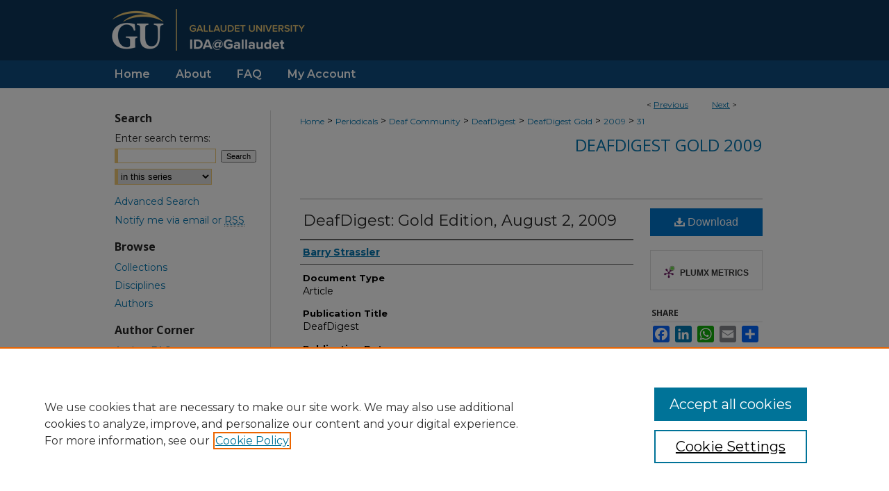

--- FILE ---
content_type: text/css
request_url: https://ida.gallaudet.edu/ir-local.css
body_size: 4098
content:
/* -----------------------------------------------
bepress IR local stylesheet.
Author:   David Stienstra
Version:  2022
PLEASE SAVE THIS FILE LOCALLY!
----------------------------------------------- */
@import url('https://fonts.googleapis.com/css2?family=Montserrat:wght@400;600;700&family=Open+Sans:wght@400;700&display=swap');
/* ---------------- Meta Elements ---------------- */
    /* --- Meta styles and background --- */
body {
    font: normal 14px/1.5 'Montserrat', sans-serif;  /* should be medium except when fitting into a fixed container */
    background: #fff url(assets/md5images/143c8b39916f82ed0037ea09c27605eb.png) repeat-x left top;
}
/* ---------------- Header ---------------- */
#gallaudet #header {
    position: relative;  /* needed for logo positioning */
  height: auto !important; /* !important overrides mbl styling */
}
#gallaudet #banner_image {
    display: block; /* removes descender of inline element */
    width: 980px; /* not necessary if image is sized correctly */
    height: auto !important;  /* avoids warping improperly sized header image / SUP-19994 */
}
    /* --- Logo --- */
#gallaudet #logo_image,
#gallaudet #header a#logo_link {
    display: none;
}
#gallaudet #header a#banner_link:focus img,
#gallaudet #header a#logo_link:focus img {
  outline: 1px dotted #EFCA77;
}
/* ---------------- Navigation ---------------- */
#gallaudet #navigation,
#gallaudet #navigation #tabs {
    height: 40px;
    overflow: hidden; /* have seen issues with tabs extending below nav container */
    white-space: nowrap;
}
#gallaudet #navigation #tabs,
#gallaudet #navigation #tabs ul,
#gallaudet #navigation #tabs ul li {
    padding: 0;
    margin: 0;
}
/* Flexbox Navigation July 2018 */
#gallaudet #navigation #tabs,
#gallaudet #navigation #tabs ul {
    display: flex;
    justify-content: flex-start; /* "flex-start" for left-aligned tabs, change to "flex-end" for right-aligned tabs, "center" for centered */
    width: 100%;
}
#gallaudet #navigation #tabs a {
    font: 600 16px 'Montserrat', sans-serif;
    display: block;
    width: auto !important; /* fixes "my account" not fitting in container on page load */
    height: 40px;
    line-height: 40px;
    color: #fff;
    transition: 0.3s ease-in-out;
    background-color: transparent;
    padding: 0 22px; /* with arial bold, this fits */
    margin: 0;
    border: 0;
    border-right: none;
}
#gallaudet #navigation #tabs a:first-of-type {
  padding-left: 15px;
}
#gallaudet #navigation #tabs a:hover,
#gallaudet #navigation #tabs a:active,
#gallaudet #navigation #tabs a:focus {
    color: #EFCA77;
    border-bottom: 3px solid #EFCA77
}
#gallaudet #navigation #tabs a:hover span,
#gallaudet #navigation #tabs a:active span,
#gallaudet #navigation #tabs a:focus span {
  border-bottom: 3px solid #EFCA77 !important;
}
#gallaudet #navigation #tabs a span {
  height: 37px !important; 
  display: flex;
  width: 100% !important;
}
/* ---------------- Sidebar ---------------- */
#gallaudet #sidebar h2 {
    font: bold 16px 'Open Sans', sans-serif;
    color: #262626;
    background: transparent;
    padding: 0;
    margin: 0;
    border: none;
}
#gallaudet #sidebar ul#side-notify {
  padding-top: 0;
}
#gallaudet #sidebar a {
    font: normal 14px 'Montserrat', sans-serif;
    color: #0577b1;
    text-decoration: none;
}
#gallaudet #sidebar a:hover,
#gallaudet #sidebar a:active,
#gallaudet #sidebar a:focus {
    color: #000000;
    text-decoration: underline;
}
#gallaudet #sidebar #sidebar-search label {
    font: normal 14px 'Montserrat', sans-serif;
    color: #262626;
}
#gallaudet #sidebar #sidebar-search {
    margin-top: 8px;
    padding-left: 15px;
}
#gallaudet #sidebar #sidebar-search span.border { background: transparent; }
.searchbutton { cursor: pointer; } /* best practice, should move to ir-layout.css */

#gallaudet #sidebar #lrc-badge a:hover,
#gallaudet #sidebar #lrc-badge a:active,
#gallaudet #sidebar #lrc-badge a:focus {
  background: transparent url(/assets/images/lrc_badge.png) center center no-repeat;
  outline: 1px dotted #000;
}

#gallaudet #sidebar a:hover img,
#gallaudet #sidebar a:active img,
#gallaudet #sidebar a:focus img {
  outline: 1px dotted #000;
}

#gallaudet #sidebar form#browse {
  padding-left: 15px;
}

#gallaudet #sidebar form label {
  color: #262626;
}
#gallaudet #sidebar {
  background: url(assets/md5images/5b3fdc3247b3d1365e794fede948e990.gif) repeat-y left top;
  padding-top: 0;
  margin-top: 32px;
}
#gallaudet #sidebar .verticalalign {
  height: 0px;
}
#gallaudet #sidebar li a:active,
#gallaudet #sidebar li a:hover,
#gallaudet #sidebar li a:focus {
  background: transparent;
}
/* ---------------- Main Content ---------------- */
#gallaudet #wrapper { /* for full-length sidebar content background/elements */
    background: url(assets/md5images/9a0d736175c8f248b0408879ca5f5cd3.gif) repeat-y left top;
}
/*#gallaudet #content { padding-top: 16px; }*/
    /* --- Breadcrumbs --- */
#gallaudet #main.text div.crumbs a:link,
#gallaudet #main.text div.crumbs a:visited {
    text-decoration: none;
    color: #0577b1;
}
#gallaudet #main.text div.crumbs a:hover,
#gallaudet #main.text div.crumbs a:active,
#gallaudet #main.text div.crumbs a:focus {
    text-decoration: underline;
    color: #000000;
}
#gallaudet #dcn-home > #homepage-intro { margin: 15px 0; }
 /* adds space under full-width main-content image */
#gallaudet #home-page-banner { margin-bottom: 16px; }
    /* --- Headers --- */
#gallaudet #dcn-home > h2,
#gallaudet #main.text h2#hometitle,
#gallaudet #main.text #homepage-heading-row h2 {
    font: 600 22px 'Open Sans', sans-serif;
    margin: 16px 0 8px;
    padding: 5px 0;
}
h3 {
    margin: 0;
    text-decoration: underline; }
/* FF 55 takes parent element's color a text-deoration-color (black, usually) */
#dcn-home #cover-browse h3 { color: #0577b1; }
#gallaudet #dcn-home #cover-browse h3 a {
    font: 400 17px/1.6 'Montserrat', sans-serif;
    text-decoration: none;
}
#gallaudet #dcn-home #cover-browse h3 a:hover,
#gallaudet #dcn-home #cover-browse h3 a:focus,
#gallaudet #dcn-home #cover-browse h3 a:active {
    text-decoration: underline;
}
    /* --- Links --- */
#gallaudet #main.text a:link,
#gallaudet #main.text a:visited {
    color: #0577b1; /* declared for #network-icon text */
}
#gallaudet #main.text a:link span.icon-question-sign {
  text-decoration: none;
}
#gallaudet #main.text a:hover,
#gallaudet #main.text a:active,
#gallaudet #main.text a:focus {
    color: #000000;
    text-decoration: underline;
}
    /* PotD / Top DL widgets */
#gallaudet #dcn-home .box.aag h2,
#gallaudet #dcn-home .box.potd h2 {
    width: 267px;
    margin: 0;
    font: 600 16px 'Open Sans', sans-serif;
    border-bottom: 1px solid #d3d3d3;
}
#gallaudet #main.text .box a:link,
#gallaudet #main.text .box a:visited {
    font: bold 14px 'Montserrat', sans-serif;
    text-decoration: none;
    border-bottom: 1px solid #d3d3d3;
    background: none;
}
#gallaudet #main.text .box a:hover,
#gallaudet #main.text .box a:active,
#gallaudet #main.text .box a:focus {
    text-decoration: underline;
}
/* article-level text // default values 12px/13px */
#gallaudet #alpha .element p,
#gallaudet #custom-fields .element p,
#gallaudet #alpha #recommended_citation p {
  font-size: 14px;
}
#gallaudet #beta_7-3 #beta-disciplines.aside p,
#gallaudet #alpha #attach_additional_files .files span {
  font-size: 14px !important;
}
#gallaudet #alpha .element h4,
#gallaudet #custom-fields .element h4,
#gallaudet #beta_7-3 h4,
#gallaudet #alpha #attach_additional_files .related strong {
  font-size: 15px !important;
}
#gallaudet #alpha #title.element p {
  font-size: 22px;
}
/* Breadcrumbs */
#gallaudet #breadcrumb a,
#gallaudet .crumbs p a,
#gallaudet #pager li {
  font-size: 12px;
}

/* Browse Disciplines */
#gallaudet #content .subnav li {
  font-size: 13px;
}

#gallaudet .discipline-browser dt,
#gallaudet .new-discipline dt {
  font-size: 15px;
}
#gallaudet .discipline-browser dd,
#gallaudet .new-discipline dd,
#gallaudet dl.communities dd ul li {
  font-size: 14px;
}

#gallaudet .discipline-browser dd,
#gallaudet .new-discipline dd {
    padding: 3px 0;
}
/* Submit Research */
#gallaudet .communities dt,
#gallaudet .communities dt a:link {
  font-size: 14px;
  font-weight: normal;
}
#gallaudet dl.communities dd ul li {
    line-height: 1.3em;
}

/* Announcements */
#gallaudet #main.text #announce h3,
#gallaudet #main.text #announce h4,
#gallaudet #main.text #help h3 {
  font-size: 15px;
}

/* Site subpage headings */
#gallaudet #main.text h2#ir-about,
#gallaudet #main.text h2#faq-top,
#gallaudet #main.text h2#communities-title,
#gallaudet #main.text h2#top,
#gallaudet #main.text h2#submit-title,
#gallaudet #main.text #announce h2,
#gallaudet #main.text #accessibility-statement h2,
#gallaudet #main.text .discipline-block h2,
#gallaudet #main.text h2#activity-title,
#gallaudet #main.text h2#recent-title,
#gallaudet #main.text h2#topdownloads-title {
  font-size: 22px;
  font-weight: 600;
}
/* homepage stats */
#gallaudet p#stats,
#gallaudet #main.text #network-icon a {
  font-size: 13px;
}
#gallaudet #series-home .pdf, 
#gallaudet #series-home .native, 
#gallaudet #series-home .metadata-only, 
#gallaudet #series-home .external {
  line-height: 2.5em;
}
/* Hompeage buttons */
#gallaudet #homebuttons {
    width: 100%;
    margin: 0;
    display: flex;
    flex-wrap: wrap;
    justify-content: flex-start;
    flex-direction: row;
}
#gallaudet #content .text #homebuttons a:focus {
    border-bottom: none;
}
#gallaudet #main.text #homebuttons a {
    width: 194px;
    height: 154px;
    text-decoration: none;
    display: flex;
    flex-direction: column;
    justify-content: center;
    border-radius: 10px;
    box-shadow: rgba(99, 99, 99, 0.2) 0px 2px 8px 0px;
    margin-right: 20px;
    margin-bottom: 20px;
}
#gallaudet #main.text #homebuttons a img {
    width: 70px;
    height: 70px;
    margin: 0 auto;
}
#gallaudet #main.text #homebuttons a h4 {
    color: #0577b1;
    font: normal 18px 'Montserrat', sans-serif;
    margin: 20px auto 0;
    text-align: center;
}
#gallaudet #main.text #homebuttons a:active h4,
#gallaudet #main.text #homebuttons a:hover h4,
#gallaudet #main.text #homebuttons a:focus h4 {
    color: #000;
    text-decoration: underline;
}
/* ---------------- Footer ---------------- */
#gallaudet #footer {
    height: 75px;
    background-color: #0e3f69; }
#gallaudet #bepress a {
    height: 73px;
    background-color: #0e3f69;
    margin: 1px 0;
  }
#gallaudet #footer p,
#gallaudet #footer p a {
    font: normal 13px/2 'Montserrat', sans-serif;
    color: #fff;
    text-decoration: none;
}
#gallaudet #footer p:first-of-type { padding-top: 11px; }

#gallaudet #container #footer a.secondary-link {
  font-size: 11px;
}
#gallaudet #footer p a:hover,
#gallaudet #footer p a:active,
#gallaudet #footer p a:focus {
    text-decoration: underline;
    color: #EFCA77;
  }
#bepress a:focus {
      outline: 1px dotted #EFCA77;
}

#gallaudet #footer { position: relative; }
 
a#footer-logo-link { margin: 0; }
 
#footerlogo {
    position: absolute;
    top: 0;
    right: 0;
    margin: 1px 0;
 }
 
#gallaudet #footer a#footer-logo-link:focus img {
    outline: 1px dotted #EFCA77;
}

#gallaudet {
    background: url(assets/md5images/89dc10db76c1b93a0131f1286c2b20be.gif) repeat-x left bottom;
}
#gallaudet #content {
    min-height: calc(100vh - 202px);  /* 310px varies by site. calculated by summing all fixed heights (header, navigation, footer, fixed margins between these elements) */
}
/* Search pages */
.legacy #gallaudet #wrapper:after {
    content: none; /* search pages */
}
/* ---------------- Miscellaneous fixes ---------------- */
    /* --- Advanced Search --- */
.legacy #gallaudet #wrapper {  background-image: none; }
/* Browse Authors accessibility fix- CSFR-2648 */
#gallaudet #main.text .authorbrowser p.letters a:hover,
#gallaudet #main.text .authorbrowser p.letters a:focus {
    background: url(/assets/azMe.jpg) bottom center no-repeat;
    color: #fff;
}
/* Expert Gallery Suite SW Gallery */
.egs-profile-gallery {
	display: block; /* removes descender space below inline element */
 /* left aligned */
	margin: -16px 0 -16px -42px; /* #content .text padding: 16px 0; and #content .text (margin 32px) + #sidebar (margin 10px) */

}
/* ---------------- Mobile ---------------- */
/*fixes bullet underline for Browse Research and Scholarship links*/
.mbl #main #cover-browse h3 { text-decoration: none; }
.mbl #dcn-home .box.aag span,
.mbl #dcn-home .box.potd span {
    display: block;
}
.mbl #gallaudet #main.text #dcn-home .box.aag h2,
.mbl #gallaudet #main.text #dcn-home .box.potd h2 {
  width: 100%;
}
header#mobile-nav {
    font-size: 0;
    line-height: 0; }
.mbl #gallaudet #header,
.mbl #gallaudet #header a#banner_link img,
.mbl #gallaudet #navigation {
    width: 100% !important;
}

.mbl #sidebar h2 {
  margin: 5px 0 !important;
  padding-left: 3% !important;
  width: 97% !important;
}

.mbl #sidebar #sb-custom-lower,
.mbl #sidebar #sb-custom-lowest {
  margin: 5px 0 !important;
  width: 100% !important;
}

.mbl #sidebar ul.sb-custom-ul {
  margin: 0 3% !important;
  width: 94% !important;
}

.mbl #gallaudet #header #logo_image {
    display: none;
}
.mbl #gallaudet #footer #bepress a {
	background: transparent url(assets/md5images/ea151ff0ffd4813cd4b1d4103ca14abe.gif) center no-repeat !important;
	height: 50px !important;
	margin: 0px !important;
}

.mbl #gallaudet #footer {
	background-color: #0e3f69 !important; /* plug in footer background color */
	background-image: none !important;
}

.mbl #gallaudet #content {
    min-height: unset;
}
.mbl #footer-logo-link { display: none; }
